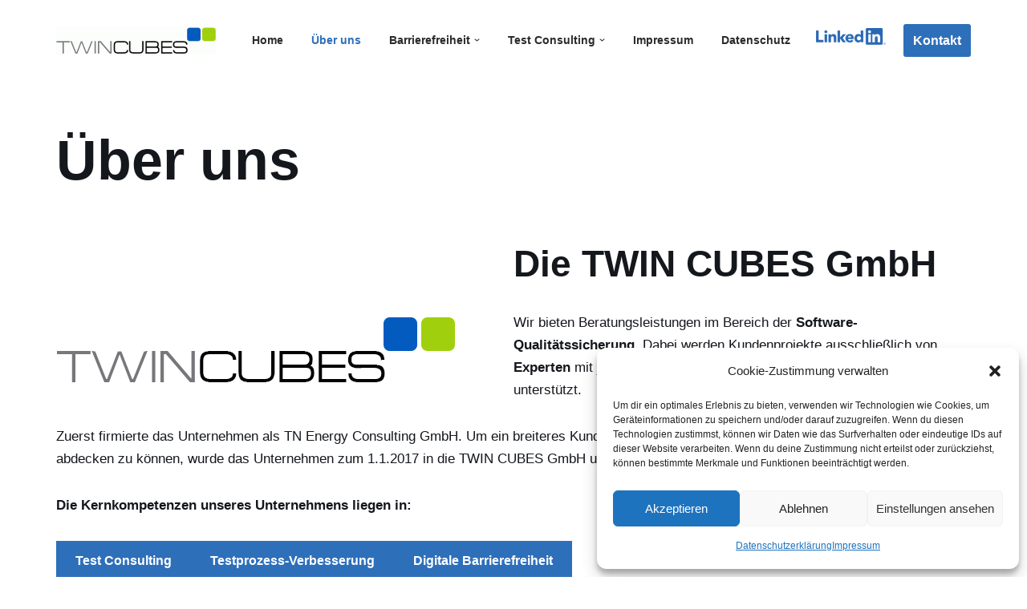

--- FILE ---
content_type: image/svg+xml
request_url: https://www.twin-cubes.com/wp-content/uploads/2023/02/bik_bitvtest.svg
body_size: 14315
content:
<?xml version="1.0" encoding="UTF-8" standalone="no"?>
<svg xmlns:dc="http://purl.org/dc/elements/1.1/" xmlns:cc="http://creativecommons.org/ns#" xmlns:rdf="http://www.w3.org/1999/02/22-rdf-syntax-ns#" xmlns:svg="http://www.w3.org/2000/svg" xmlns="http://www.w3.org/2000/svg" xmlns:sodipodi="http://sodipodi.sourceforge.net/DTD/sodipodi-0.dtd" xmlns:inkscape="http://www.inkscape.org/namespaces/inkscape" version="1.1" id="svg848" xml:space="preserve" width="148" height="75.000008" viewBox="0 0 148 75.000008" sodipodi:docname="logo_bitvtest.svg" inkscape:version="0.92.3 (2405546, 2018-03-11)">
  <metadata id="metadata854"></metadata>
  <defs id="defs852">
    <clipPath id="clipPath870">
      <path d="M 0,141.732 H 283.465 V 0 H 0 Z" id="path868" inkscape:connector-curvature="0"></path>
    </clipPath>
  </defs>
  <g id="g856" inkscape:groupmode="layer" inkscape:label="logo_bik_bitvtest" transform="matrix(1.3333333,0,0,-1.3333333,-89.999996,105.00001)">
    <g id="g2254">
      <rect transform="scale(1,-1)" y="-78.75" x="67.5" height="56.25" width="111" id="rect1960" style="fill:#ffffff;fill-opacity:1;stroke-width:0.76759738"></rect>
      <path inkscape:connector-curvature="0" id="path858" style="fill:#ffffff;fill-opacity:1;fill-rule:nonzero;stroke:none;stroke-width:0.69692457" d="m 120,26.250002 h 54.64529 V 75.000003 H 120 Z"></path>
      <path inkscape:connector-curvature="0" id="path862" style="fill:#c02115;fill-opacity:1;fill-rule:nonzero;stroke:none;stroke-width:0.65337563" d="M 71.250002,26.250002 H 120 V 75.000003 H 71.250002 Z"></path>
      <g transform="translate(0.56376769)" id="g2186">
        <g id="g872" transform="matrix(0.64925554,0,0,0.64925554,81.439484,58.472555)">
          <path d="m 0,0 h -2.75 v -5.751 h 2.833 c 1.875,0 2.667,1.209 2.667,3 C 2.75,-1.292 2.292,0 0,0 M 0.125,10.958 H -2.75 V 5.916 h 2.958 c 1.792,0 2.417,1.251 2.417,2.751 0,1.5 -0.75,2.291 -2.5,2.291 M 1.583,-11.96 H -10.209 V 17.083 H 2.667 c 4.208,0 7.625,-1.791 7.625,-7.125 C 10.292,7.334 9.209,4.583 6,3.542 8.834,2.792 11.334,0.5 11.334,-3 c 0,-5.292 -3.126,-8.96 -9.751,-8.96" style="fill:#ffffff;fill-opacity:1;fill-rule:nonzero;stroke:none" id="path874" inkscape:connector-curvature="0"></path>
        </g>
        <path d="m 91.342514,69.563787 h 4.950573 V 50.707459 h -4.950573 z" style="fill:#ffffff;fill-opacity:1;fill-rule:nonzero;stroke:none;stroke-width:0.64925551" id="path876" inkscape:connector-curvature="0"></path>
        <g id="g878" transform="matrix(0.64925554,0,0,0.64925554,110.11801,50.707459)">
          <path d="m 0,0 -7.292,15.627 6.417,13.416 H 8.376 L 0.75,15.751 9.834,0 Z m -14.834,29.043 h 7.459 V 0 h -7.459 z" style="fill:#ffffff;fill-opacity:1;fill-rule:nonzero;stroke:none" id="path880" inkscape:connector-curvature="0"></path>
        </g>
        <g id="g882" transform="matrix(0.64925554,0,0,0.64925554,77.256395,47.996947)">
          <path d="m 0,0 c -1.899,0 -3.439,-1.541 -3.439,-3.44 0,-1.899 1.54,-3.439 3.439,-3.439 1.9,0 3.439,1.54 3.439,3.439 C 3.439,-1.541 1.9,0 0,0" style="fill:#ffffff;fill-opacity:1;fill-rule:nonzero;stroke:none" id="path884" inkscape:connector-curvature="0"></path>
        </g>
        <g id="g886" transform="matrix(0.64925554,0,0,0.64925554,77.256395,41.571005)">
          <path d="m 0,0 c -1.899,0 -3.439,-1.538 -3.439,-3.438 0,-1.9 1.54,-3.44 3.439,-3.44 1.9,0 3.439,1.54 3.439,3.44 C 3.439,-1.538 1.9,0 0,0" style="fill:#ffffff;fill-opacity:1;fill-rule:nonzero;stroke:none" id="path888" inkscape:connector-curvature="0"></path>
        </g>
        <g id="g890" transform="matrix(0.64925554,0,0,0.64925554,77.256395,35.146297)" style="fill:#e6aca6;fill-opacity:1">
          <path d="m 0,0 c -1.899,0 -3.439,-1.539 -3.439,-3.439 0,-1.9 1.54,-3.439 3.439,-3.439 1.9,0 3.439,1.539 3.439,3.439 C 3.439,-1.539 1.9,0 0,0" style="fill:#e6aca6;fill-opacity:1;fill-rule:nonzero;stroke:none" id="path892" inkscape:connector-curvature="0"></path>
        </g>
        <g id="g894" transform="matrix(0.64925554,0,0,0.64925554,84.395674,47.996947)" style="fill:#e6aca6;fill-opacity:1">
          <path d="m 0,0 c -1.9,0 -3.439,-1.541 -3.439,-3.44 0,-1.899 1.539,-3.439 3.439,-3.439 1.899,0 3.439,1.54 3.439,3.439 C 3.439,-1.541 1.899,0 0,0" style="fill:#e6aca6;fill-opacity:1;fill-rule:nonzero;stroke:none" id="path896" inkscape:connector-curvature="0"></path>
        </g>
        <g id="g898" transform="matrix(0.64925554,0,0,0.64925554,84.395674,41.571005)" style="fill:#e6aca6;fill-opacity:1">
          <path d="m 0,0 c -1.9,0 -3.439,-1.538 -3.439,-3.438 0,-1.9 1.539,-3.44 3.439,-3.44 1.899,0 3.439,1.54 3.439,3.44 C 3.439,-1.538 1.899,0 0,0" style="fill:#e6aca6;fill-opacity:1;fill-rule:nonzero;stroke:none" id="path900" inkscape:connector-curvature="0"></path>
        </g>
        <g id="g902" transform="matrix(0.64925554,0,0,0.64925554,84.395674,35.146297)" style="fill:#e6aca6;fill-opacity:1">
          <path d="m 0,0 c -1.9,0 -3.439,-1.539 -3.439,-3.439 0,-1.9 1.539,-3.439 3.439,-3.439 1.899,0 3.439,1.539 3.439,3.439 C 3.439,-1.539 1.899,0 0,0" style="fill:#e6aca6;fill-opacity:1;fill-rule:nonzero;stroke:none" id="path904" inkscape:connector-curvature="0"></path>
        </g>
        <g id="g906" transform="matrix(0.64925554,0,0,0.64925554,91.534304,47.996947)" style="fill:#e6aca6;fill-opacity:1">
          <path d="m 0,0 c -1.899,0 -3.439,-1.541 -3.439,-3.44 0,-1.899 1.54,-3.439 3.439,-3.439 1.9,0 3.439,1.54 3.439,3.439 C 3.439,-1.541 1.9,0 0,0" style="fill:#e6aca6;fill-opacity:1;fill-rule:nonzero;stroke:none" id="path908" inkscape:connector-curvature="0"></path>
        </g>
        <g id="g910" transform="matrix(0.64925554,0,0,0.64925554,91.534304,41.571005)">
          <path d="m 0,0 c -1.899,0 -3.439,-1.538 -3.439,-3.438 0,-1.9 1.54,-3.44 3.439,-3.44 1.9,0 3.439,1.54 3.439,3.44 C 3.439,-1.538 1.9,0 0,0" style="fill:#ffffff;fill-opacity:1;fill-rule:nonzero;stroke:none" id="path912" inkscape:connector-curvature="0"></path>
        </g>
        <g id="g914" transform="matrix(0.64925554,0,0,0.64925554,91.534304,35.146297)" style="fill:#e6aca6;fill-opacity:1">
          <path d="m 0,0 c -1.899,0 -3.439,-1.539 -3.439,-3.439 0,-1.9 1.54,-3.439 3.439,-3.439 1.9,0 3.439,1.539 3.439,3.439 C 3.439,-1.539 1.9,0 0,0" style="fill:#e6aca6;fill-opacity:1;fill-rule:nonzero;stroke:none" id="path916" inkscape:connector-curvature="0"></path>
        </g>
        <g id="g918" transform="matrix(0.64925554,0,0,0.64925554,98.67358,47.996947)">
          <path d="m 0,0 c -1.899,0 -3.439,-1.541 -3.439,-3.44 0,-1.899 1.54,-3.439 3.439,-3.439 1.899,0 3.439,1.54 3.439,3.439 C 3.439,-1.541 1.899,0 0,0" style="fill:#ffffff;fill-opacity:1;fill-rule:nonzero;stroke:none" id="path920" inkscape:connector-curvature="0"></path>
        </g>
        <g id="g922" transform="matrix(0.64925554,0,0,0.64925554,98.67358,41.571005)" style="fill:#e6aca6;fill-opacity:1">
          <path d="m 0,0 c -1.899,0 -3.439,-1.538 -3.439,-3.438 0,-1.9 1.54,-3.44 3.439,-3.44 1.899,0 3.439,1.54 3.439,3.44 C 3.439,-1.538 1.899,0 0,0" style="fill:#e6aca6;fill-opacity:1;fill-rule:nonzero;stroke:none" id="path924" inkscape:connector-curvature="0"></path>
        </g>
        <g id="g926" transform="matrix(0.64925554,0,0,0.64925554,98.67358,35.146297)" style="fill:#e6aca6;fill-opacity:1">
          <path d="m 0,0 c -1.899,0 -3.439,-1.539 -3.439,-3.439 0,-1.9 1.54,-3.439 3.439,-3.439 1.899,0 3.439,1.539 3.439,3.439 C 3.439,-1.539 1.899,0 0,0" style="fill:#e6aca6;fill-opacity:1;fill-rule:nonzero;stroke:none" id="path928" inkscape:connector-curvature="0"></path>
        </g>
        <g id="g930" transform="matrix(0.64925554,0,0,0.64925554,105.81286,47.996947)">
          <path d="m 0,0 c -1.9,0 -3.439,-1.541 -3.439,-3.44 0,-1.899 1.539,-3.439 3.439,-3.439 1.899,0 3.438,1.54 3.438,3.439 C 3.438,-1.541 1.899,0 0,0" style="fill:#ffffff;fill-opacity:1;fill-rule:nonzero;stroke:none" id="path932" inkscape:connector-curvature="0"></path>
        </g>
        <g id="g934" transform="matrix(0.64925554,0,0,0.64925554,105.81286,41.571005)" style="fill:#e6aca6;fill-opacity:1">
          <path d="m 0,0 c -1.9,0 -3.439,-1.538 -3.439,-3.438 0,-1.9 1.539,-3.44 3.439,-3.44 1.899,0 3.438,1.54 3.438,3.44 C 3.438,-1.538 1.899,0 0,0" style="fill:#e6aca6;fill-opacity:1;fill-rule:nonzero;stroke:none" id="path936" inkscape:connector-curvature="0"></path>
        </g>
        <g id="g938" transform="matrix(0.64925554,0,0,0.64925554,105.81286,35.146297)">
          <path d="m 0,0 c -1.9,0 -3.439,-1.539 -3.439,-3.439 0,-1.9 1.539,-3.439 3.439,-3.439 1.899,0 3.438,1.539 3.438,3.439 C 3.438,-1.539 1.899,0 0,0" style="fill:#ffffff;fill-opacity:1;fill-rule:nonzero;stroke:none" id="path940" inkscape:connector-curvature="0"></path>
        </g>
        <g id="g942" transform="matrix(0.64925554,0,0,0.64925554,112.95181,43.530783)" style="fill:#e6aca6;fill-opacity:1">
          <path d="m 0,0 c 1.899,0 3.439,1.54 3.439,3.438 0,1.9 -1.54,3.441 -3.439,3.441 -1.9,0 -3.439,-1.541 -3.439,-3.441 C -3.439,1.54 -1.9,0 0,0" style="fill:#e6aca6;fill-opacity:1;fill-rule:nonzero;stroke:none" id="path944" inkscape:connector-curvature="0"></path>
        </g>
        <g id="g946" transform="matrix(0.64925554,0,0,0.64925554,112.95181,41.571005)" style="fill:#e6aca6;fill-opacity:1">
          <path d="m 0,0 c -1.9,0 -3.439,-1.538 -3.439,-3.438 0,-1.9 1.539,-3.44 3.439,-3.44 1.899,0 3.439,1.54 3.439,3.44 C 3.439,-1.538 1.899,0 0,0" style="fill:#e6aca6;fill-opacity:1;fill-rule:nonzero;stroke:none" id="path948" inkscape:connector-curvature="0"></path>
        </g>
        <g id="g950" transform="matrix(0.64925554,0,0,0.64925554,112.95181,35.146297)" style="fill:#e6aca6;fill-opacity:1">
          <path d="m 0,0 c -1.9,0 -3.439,-1.539 -3.439,-3.439 0,-1.9 1.539,-3.439 3.439,-3.439 1.899,0 3.439,1.539 3.439,3.439 C 3.439,-1.539 1.899,0 0,0" style="fill:#e6aca6;fill-opacity:1;fill-rule:nonzero;stroke:none" id="path952" inkscape:connector-curvature="0"></path>
        </g>
      </g>
      <g transform="matrix(1.1607156,0,0,1.1607156,-19.866494,-13.619623)" id="g1775">
        <g id="g954" transform="matrix(0.64925554,0,0,0.64925554,129.6661,61.040248)">
          <path d="m 0,0 h -1.979 v -4.14 h 2.04 c 1.349,0 1.919,0.87 1.919,2.16 C 1.98,-0.93 1.65,0 0,0 M 0.09,7.89 H -1.979 V 4.26 H 0.15 c 1.29,0 1.741,0.9 1.741,1.98 0,1.079 -0.54,1.65 -1.801,1.65 M 1.141,-8.61 H -7.35 v 20.909 h 9.27 c 3.03,0 5.49,-1.29 5.49,-5.13 C 7.41,5.28 6.63,3.3 4.32,2.55 6.36,2.01 8.16,0.36 8.16,-2.16 8.16,-5.97 5.91,-8.61 1.141,-8.61" style="fill:#c02115;fill-opacity:1;fill-rule:nonzero;stroke:none" id="path956" inkscape:connector-curvature="0"></path>
        </g>
        <path d="m 136.64676,69.025442 h 3.56442 V 55.450158 h -3.56442 z" style="fill:#c02115;fill-opacity:1;fill-rule:nonzero;stroke:none;stroke-width:0.64925551" id="path958" inkscape:connector-curvature="0"></path>
        <g id="g960" transform="matrix(0.64925554,0,0,0.64925554,151.18281,66.142942)" style="fill:#c02115;fill-opacity:1">
          <path d="m 0,0 h -4.859 v -16.469 h -5.43 V 0 h -4.86 V 4.44 H 0.63 Z" style="fill:#c02115;fill-opacity:1;fill-rule:nonzero;stroke:none" id="path962" inkscape:connector-curvature="0"></path>
        </g>
        <g id="g964" transform="matrix(0.64925554,0,0,0.64925554,159.47037,55.450223)" style="fill:#c02115;fill-opacity:1">
          <path d="m 0,0 h -4.83 l -7.109,20.909 h 5.909 l 2.639,-8.61 C -3,11.01 -2.73,10.229 -2.4,8.37 h 0.03 c 0.33,1.68 0.72,3 1.109,4.08 l 2.971,8.459 h 5.67 z" style="fill:#c02115;fill-opacity:1;fill-rule:nonzero;stroke:none" id="path966" inkscape:connector-curvature="0"></path>
        </g>
        <g id="g968" transform="matrix(0.64925554,0,0,0.64925554,137.07865,50.881996)" style="fill:#c02115;fill-opacity:1">
          <path d="M 0,0 H -4.836 V -16.043 H -6.891 V 0 h -4.783 V 1.794 H 0.13 Z" style="fill:#c02115;fill-opacity:1;fill-rule:nonzero;stroke:none" id="path970" inkscape:connector-curvature="0"></path>
        </g>
        <g id="g972" transform="matrix(0.64925554,0,0,0.64925554,141.54864,47.31992)" style="fill:#c02115;fill-opacity:1">
          <path d="m 0,0 c -0.442,0.702 -1.353,1.144 -2.34,1.144 -1.847,0 -2.887,-1.352 -2.99,-4.031 H 0.598 C 0.572,-1.482 0.39,-0.624 0,0 m -5.33,-4.421 v -0.311 c 0,-1.222 0.156,-2.159 0.598,-2.834 0.728,-1.119 1.923,-1.586 3.224,-1.586 1.248,0 2.262,0.389 3.172,1.221 l 0.78,-1.299 c -1.144,-1.041 -2.704,-1.613 -4.368,-1.613 -3.589,0 -5.746,2.601 -5.746,6.891 0,2.183 0.468,3.588 1.56,4.888 1.04,1.222 2.314,1.793 3.874,1.793 1.404,0 2.626,-0.494 3.509,-1.403 1.119,-1.144 1.483,-2.366 1.483,-5.461 v -0.286 z" style="fill:#c02115;fill-opacity:1;fill-rule:nonzero;stroke:none" id="path974" inkscape:connector-curvature="0"></path>
        </g>
        <g id="g976" transform="matrix(0.64925554,0,0,0.64925554,147.57834,40.213039)" style="fill:#c02115;fill-opacity:1">
          <path d="m 0,0 c -1.639,0 -3.433,0.494 -4.759,1.3 l 0.78,1.508 c 1.327,-0.806 2.678,-1.222 4.109,-1.222 1.586,0 2.626,0.857 2.626,2.236 0,1.17 -0.651,1.82 -2.132,2.132 l -1.612,0.338 c -2.132,0.442 -3.277,1.768 -3.277,3.562 0,2.34 1.899,3.978 4.603,3.978 1.351,0 2.859,-0.416 3.952,-1.04 L 3.536,11.284 C 2.392,11.83 1.43,12.22 0.285,12.22 c -1.481,0 -2.443,-0.858 -2.443,-2.132 0,-0.988 0.494,-1.586 1.872,-1.872 L 1.43,7.852 C 3.77,7.357 4.888,6.162 4.888,4.238 4.888,1.716 2.912,0 0,0" style="fill:#c02115;fill-opacity:1;fill-rule:nonzero;stroke:none" id="path978" inkscape:connector-curvature="0"></path>
        </g>
        <g id="g980" transform="matrix(0.64925554,0,0,0.64925554,155.84109,47.876657)" style="fill:#c02115;fill-opacity:1">
          <path d="m 0,0 h -2.704 v -8.346 c 0,-1.43 0.391,-1.925 1.664,-1.925 0.572,0 0.91,0.079 1.274,0.261 l 0.287,-1.3 c -0.651,-0.338 -1.378,-0.52 -2.289,-0.52 -0.675,0 -1.196,0.13 -1.69,0.364 -0.91,0.442 -1.248,1.274 -1.248,2.574 V 0 h -1.69 v 1.534 h 1.69 c 0,1.248 0.208,3.277 0.208,3.277 l 2.133,0.467 c 0,0 -0.261,-2.027 -0.261,-3.744 h 3.25 z" style="fill:#c02115;fill-opacity:1;fill-rule:nonzero;stroke:none" id="path982" inkscape:connector-curvature="0"></path>
        </g>
      </g>
      <rect transform="scale(1,-1)" y="-78.361191" x="67.888817" height="55.472366" width="110.22237" id="rect2190" style="fill:none;fill-opacity:1;stroke:#2b5b96;stroke-width:0.77763671;stroke-miterlimit:4;stroke-dasharray:none;stroke-opacity:1"></rect>
    </g>
  </g>
</svg>
